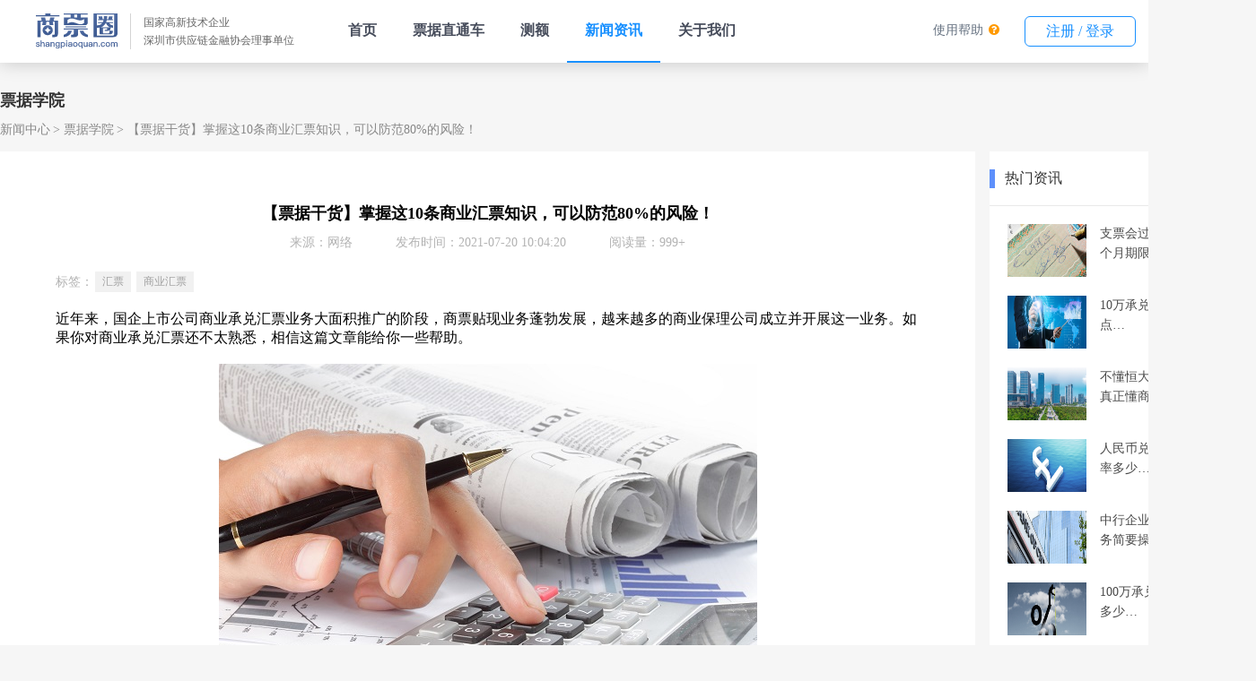

--- FILE ---
content_type: text/html;charset=UTF-8
request_url: https://www.shangpiaoquan.com/api/2637.html
body_size: 13318
content:
<!DOCTYPE html>
<html lang="en">
<head>
  <meta charset="UTF-8">
  <!--<meta name="viewport" content="width=device-width, initial-scale=1.0">-->
  <title>【票据干货】掌握这10条商业汇票知识，可以防范80%的风险！</title>
  <meta name="keywords" content="商业汇票">
  <meta name="description" content="近年来，国企上市公司商业承兑汇票业务大面积推广的阶段，商票贴现业务蓬勃发展，越来越多的商业保理公司成立并开展这一业务。如果你对商业承兑汇票还不太熟悉，相信这篇文章能给你一些帮助。">
  <link rel=icon type=image/x-icon href="/statics/image/icon.ico"/>

  <link rel="stylesheet" href="/statics/style/common.css">
  <link rel="stylesheet" href="/statics/style/nav.css">
  <link rel="stylesheet" href="/statics/style/details_common.css">
  <link rel="stylesheet" href="/statics/style/footer.css" />
  <script src='/statics/js/echarts.simple.js'></script>
  <script src="/statics/js/echarts-wordcloud.min.js"></script>
  <script src="/statics/js/jquery-3.5.1.min.js"></script>
  <script src="/statics/js/clamp.min.js"></script>
  <script src="/statics/js/clamp-text.js"></script>

</head>
<body>
  <!DOCTYPE html>
<html xmlns="http://www.w3.org/1999/xhtml">
<head>
	<meta charset="utf-8">
	<title>导航栏</title>
	<script src="/statics/js/jquery.min.js"></script>
	<link rel=icon type=image/x-icon href="/statics/image/icon.ico"/>
	<link rel="stylesheet" href="https://cdn.staticfile.org/font-awesome/4.7.0/css/font-awesome.css">
	<style type="text/css">

	</style>
	<style type="text/css">
		body{
			min-width: 1400px;
			overflow: auto;
			padding-top: 70px;
		}
		.headerNavBox {
			position: fixed;
			top: 0px;
			left: 0px;
			width: 100%;
			z-index: 100;
			background-color: #fff;
			height: 70px;
			box-shadow: rgba(0, 0, 0, 0.2) 0px 0px 20px 0px;
			align-items: center;
			display: flex;
			justify-content: space-between;
		}
		.headerNavBox a{
			text-decoration: none;
			white-space: nowrap;
		}
		.headerNavBox .companyInfo {
			display: flex;
			align-items: center;
			padding: 0px 40px;
		}
		.headerNavBox .verticalMiddle {
			display: flex;
		}
		.headerNavBox .companyImgBox{
			height: 40px;
			width: 91px;
		}
		.headerNavBox .companyImgBox img{
			width: 100%;
			object-fit: contain;
		}
		.headerNavBox .companyDescribe {
			margin-left: 14px;
			padding-left: 14px;
			border-left: 1px solid #d4d4d4;
		}
		.headerNavBox .companyDescribe span{
			display: block;
			font-size: 12px;
			color: #666666;
			line-height: 20px;
			white-space: nowrap;
		}
		.headerNavBox .navlist{
			display: flex;
		}
		.headerNavBox .navlist a,
		.headerNavBox .subNavBox > span{
			display: block;
			padding: 0px 20px;
			height: 68px;
			line-height: 68px;
			font-size: 16px;
			font-weight: 700;
			color: #464C5B;
			white-space: nowrap;
			user-select: none;
		}
		.headerNavBox .navlist div.active{
			border-bottom: 2px solid #1890FF;
		}
		.headerNavBox .navlist div.active a,
		.headerNavBox .navlist div:hover a{
			color: #1890FF;
		}
		.headerNavBox .button{
			width: 122px;
			height: 32px;
			line-height: 32px;
			color: #1890ff;
			background-color: #fff;
			border: 1px solid #1890ff;
			border-radius: 6px;
			text-align: center;
			margin: 0px 14px;
			cursor: pointer;
			user-select: none;
		}
		.headerNavBox .button:hover{
			color: #fff;
			background-color: #1890ff;
		}
		.headerNavBox .button:active{
			line-height: 34px;
		}
		.headerNavBox .flex{
			display: flex;
		}
		.headerNavBox .yellow{
			color: #FF9900;
		}
		.headerNavBox .fa-question-circle {
			margin-left: 2px;
		}
		.headerNavBox .blue{
			color: #0099CC;
		}
		.headerNavBox .faMenu{
			white-space: nowrap;
			line-height: 32px;
			margin: 0px 14px;
			cursor: pointer;
			user-select: none;
			font-size: 14px;
		}
		.headerNavBox .faMenu a{
			font-size: 14px;
			color: #657180;
		}
		.headerNavBox .button a{
			color: #1890FF;
		}
		.headerNavBox .button:hover a{
			color: #FFF;
		}
		.headerNavBox .subNavBox {
			position: relative;
		}
		/*.headerNavBox .subNavBox::before {
			content: '';
			position: absolute;
			width: 6px;
			height: 6px;
			border-left: 1px solid #b5b5b5;
			border-top: 1px solid #b5b5b5;
			top: 32px;
			right: 20px;
			transform: rotate(-135deg);
			transform-origin: 25% 25%;
			transition: all 0.3s;
		}*/
		/*.headerNavBox .subNavBox:hover::before {
			transform: rotate(45deg);
		}
		.headerNavBox .subNavBox:hover::after{
			content: '';
			position: absolute;
			height: 20px;
			width: 180px;
			top: 70px;
			left: -20px;
		}*/
		.headerNavBox .subNavBox > a{
			color: #464C5B !important;
		}
		.headerNavBox .subNavBox .subNavList{
			position: absolute;
			top: 75px;
			left: -20px;
			background-color: #fff;
			border-radius: 10px;
			box-shadow: rgba(55, 99, 170, 0.298) 8px 8px 20px 0px;
			padding: 0px 5px;
			max-height: 0px;
			height: 0px;
			overflow: hidden;
			transition: all 0.4s;
			box-sizing: border-box;
			border-left: 2px solid rgb(255, 255, 255);
			border-right: 2px solid rgb(255, 255, 255);
			border-color: #fff;
			opacity: 0;
		}
		.headerNavBox .subNavBox:hover .subNavList{
			border: 2px solid rgb(255, 255, 255);
			height: auto;
			padding:5px;
			max-height: 300px;
			opacity: 1;
		}
		.headerNavBox .subNavBox .subNavList >div a{
			line-height: 50px;
			height: 50px;
			padding: 0px 20px;
			color: #464C5B;
			min-width: 167px;
			width: 167px;
			font-size: 14px;
			font-weight: 400;
			box-sizing: border-box;
		}
		.headerNavBox .subNavBox .subNavList >div:hover {
			background-color: #1890FF;
		}
		.headerNavBox .subNavBox .subNavList >div:hover a{
			color: #fff !important;
		}
		.headerNavBox .subNavBox .subNavList >div:first-child{
			border-top-left-radius: 4px;
			border-top-right-radius: 4px;
		}
		.headerNavBox .subNavBox .subNavList >div:last-child{
			/* border-radius: 0 0 4px 4px; */
			border-bottom-left-radius: 4px;
			border-bottom-right-radius: 4px;
		}
		.gatherBox{
			width: 100%;
			max-height: 0px;
			background-color: #fff;
			top: 70px;
			left: 0px;
			box-shadow: rgba(0, 0, 0, 0.2) 0px 20px 10px -18px;
			z-index: 3000;
			overflow: hidden;
			position: fixed;
			border-top: 0px solid #e4e4e4;
			transition: 0.2s linear all;
			cursor: default;
		}
		.aboutWe:hover > .gatherBox{
			max-height: 300px;
			border-top: 1px solid #e4e4e4;
		}
		.totalBox{
			padding: 20px 20px 0 20px;
			display: flex;
			flex-shrink: 0;
			flex-wrap: wrap;
			width: 1240px;
			margin: 0 auto;
			box-sizing: border-box;
			color: rgb(70, 76, 91);
			font-weight: 400;
		}
		.gatherBox .totalBox .gatherChange{
			text-decoration: none;
			color: black;
			height: auto;
			padding: 0;
			margin-bottom: 20px;
		}
		.gatherChange .gatherItem{
			padding: 2px 0 2px 8px;
			width: 330px;
			color: rgb(70, 76, 91);
			border-left: 3px solid transparent;
		}
		.gatherItem:hover{
			border-left: 3px solid #1890ff;
		}
		.gatherChange .gatherItemTitle{
			margin: 0;
			line-height: normal;

		}
		.gatherItemLabel{
			font-size: 12px;
			margin: 0 0 0 6px;
			line-height: normal;
			color: #FFF;
			padding: 0 4px;
			height: 15px;
			font-weight: 400;
			border-radius: 5px 7px 7px 0;
			background-color: orange;
		}
		.gatherItemValue{
			opacity: 0.5;
			line-height: normal;
			white-space: normal;
			font-weight: 400;
			margin-top: 8px;
			font-size: 14px;
		}
		.gatherChange .gatherActive {
			color: #1890FF;
			border-left: 3px solid #1890ff;
		}
		.gatherChange .gatherActive>.gatherItemValue{
			opacity: 1;
			color: rgb(70, 76, 91);
		}
		.fa-angle-down {
			margin-left: 2px;
			font-size: 16px;
			font-weight: 400;
			color: #333333;
			vertical-align: middle;
		}
		.productScheme:hover .fa-angle-down{
			transform: rotate(180deg);
      transition: transform .3s;
		}
	</style>
</head>
<body>
<div class="headerNavBox">
	<div class="verticalMiddle">
		<div class="companyInfo">
			<div class="companyImgBox">
				<img src="/statics/image/header/logo.svg" alt="">
			</div>
			<div class="companyDescribe">
				<span>国家高新技术企业</span>
				<span>深圳市供应链金融协会理事单位</span>
			</div>
		</div>
		<div class="navlist" id="navlistMenu">
			<div><a href="/#/">首页</a></div>
			<div><a href="/#/TheTicket">票据直通车</a></div>
			<!--<div><a href="https://spy.shangpiaoquan.com" target="_blank">商票云</a></div>-->
<!--			<div><a href="/#/billHall">票据大厅</a></div>-->
			<div><a href="/#/PreApproval">测额</a></div>
			<!--<div class='subNavBox aboutWe'>
				<span class="a productScheme">
					产品解决方案
					<i class="fa fa-angle-down"></i>
				</span>
				<div class="gatherBox">
					<div class="totalBox">
						&lt;!&ndash; /spyIntroduce &ndash;&gt;
						<a href="/#/spyIntroduce" class="gatherChange">
							<div class="gatherItem">
								<div style="display: flex;">
									<h4 class="gatherItemTitle">商票云</h4>
									<div class="gatherItemLabel">Hot</div>
								</div>
								<div class="gatherItemValue">云共享SaaS服务，帮助合作伙伴搭建一站式票据融资平台，解决资金端与需求端匹配难题</div>
							</div>
						</a>
						<a href="/#/bankProductList" class="gatherChange">
							<div class="gatherItem">
								<div style="display: flex; ">
									<h4 class="gatherItemTitle gatherNot">银企直联</h4>
								</div>
								<div class="gatherItemValue">创新型票据融资模式。对接工商银行、建设银行、中国银行等多家银行金融机构，持续降低利率</div>
							</div>
						</a>
						&lt;!&ndash; /bankProductList &ndash;&gt;
						<a href="/#/acceptanceWhitelist" class="gatherChange">
							<div class="gatherItem">
								<div style="display: flex;">
									<h4 class="gatherItemTitle">承兑白名单</h4>
								</div>
								<div class="gatherItemValue">大数据动态拓展承兑人白名单，科技流放大普惠覆盖面，持续满足中小微企业融资的市场需求</div>
							</div>
						</a>
					</div>
				</div>
				&lt;!&ndash;						<div class="subNavList">&ndash;&gt;
				&lt;!&ndash;							<div><a href="/#/spyIntroduce">商票云渠道招募</a></div>&ndash;&gt;
				&lt;!&ndash;							<div><a href="/#/bankProductList">银企直联</a></div>&ndash;&gt;
				&lt;!&ndash;							<div><a onclick="window.open('https://spq-infocontent-product.oss-cn-shenzhen.aliyuncs.com/temp/1636353321846059582.pdf')">白名单下载</a></div>&ndash;&gt;
				&lt;!&ndash;						</div>&ndash;&gt;
			</div>-->
			<!--<div><a href="">产品中心</a></div>-->
			<div><a href="/api/newsCenter">新闻资讯</a></div>
			<!-- <div><a href="/#/homeHelper">帮助中心</a></div> -->
			<div><a href="/api/user/about/getCompanyIntro">关于我们</a></div>
<!--			<div class='subNavBox aboutWe'>-->
<!--				<span class="a">联系我们</span>-->
<!--				<div class="gatherBox">-->
<!--					<div class="totalBox">-->
<!--						&lt;!&ndash; /spyIntroduce &ndash;&gt;-->
<!--						<a href="/api/user/about/getCompanyIntro" class="gatherChange">-->
<!--							<div class="gatherItem">-->
<!--								<div style="display: flex;">-->
<!--									<h4 class="gatherItemTitle">关于我们</h4>-->
<!--&lt;!&ndash;									<div class="gatherItemLabel">Hot</div>&ndash;&gt;-->
<!--								</div>-->
<!--&lt;!&ndash;								<div class="gatherItemValue">云共享SaaS服务，帮助合作伙伴搭建一站式票据融资平台，解决资金端与需求端匹配难题</div>&ndash;&gt;-->
<!--							</div>-->
<!--						</a>-->
<!--						<a href="/#/homeHelper" class="gatherChange">-->
<!--							<div class="gatherItem">-->
<!--								<div style="display: flex; ">-->
<!--									<h4 class="gatherItemTitle gatherNot">帮助中心</h4>-->
<!--								</div>-->
<!--&lt;!&ndash;								<div class="gatherItemValue">创新型票据融资模式。对接工商银行、建设银行、中国银行等10+家银行金融机构，年化3.8%起</div>&ndash;&gt;-->
<!--							</div>-->
<!--						</a>-->
<!--						&lt;!&ndash; /bankProductList &ndash;&gt;-->
<!--					</div>-->
<!--				</div>-->
<!--				&lt;!&ndash;						<div class="subNavList">&ndash;&gt;-->
<!--				&lt;!&ndash;							<div><a href="/#/spyIntroduce">商票云渠道招募</a></div>&ndash;&gt;-->
<!--				&lt;!&ndash;							<div><a href="/#/bankProductList">银企直联</a></div>&ndash;&gt;-->
<!--				&lt;!&ndash;							<div><a onclick="window.open('https://spq-infocontent-product.oss-cn-shenzhen.aliyuncs.com/temp/1636353321846059582.pdf')">白名单下载</a></div>&ndash;&gt;-->
<!--				&lt;!&ndash;						</div>&ndash;&gt;-->
<!--			</div>-->
		</div>
	</div>
	<div class="flex">
		<!-- <div class="faMenu">
			<i class="blue fa fa-file-text-o"></i>
			<a href="/#/cashRecord">兑付记录</a>
		</div>
		<div class="faMenu" @click="goPage('/conversion')">
			<i class="yellow fa fa-cny"></i>
			<a href="/#/conversion">金币商城</a>
		</div> -->
		<div class="faMenu" @click="goPage('/conversion')">
			<a href="/#/homeHelper">使用帮助</a>
			<i class="yellow fa fa-question-circle"></i>
		</div>
		<div class="button">
			<a href="/#/UserCenter" id="isLoginShowUserCenter">我的工作台</a>
		</div>
	</div>
</div>
<!-- <div class="subMenu" id="subMenuBox">
    <div class="intBox">
        <a href="">公司简介</a>
        <a href="">业务模式</a>
        <a href="">技术实力</a>
        <a href="">荣誉资质</a>
        <a href="">管理团队</a>
        <a href="">企业文化</a>
        <a href="">发展历程</a>
        <a href="">合作伙伴</a>
    </div>
</div> -->
<script>
	$(function() {
		navChange()
		gather()
		isLogin()
	})
	function gather() {
		var gatherItems = document.getElementsByClassName('gatherItem')
		for(var i = 0; i < gatherItems.length; i++) {
			gatherItems[i].onclick=function(){
				$('.gatherItem').removeClass('gatherActive')
				$(this).addClass('gatherActive')
				$('.gatherItem').eq(2).removeClass('gatherActive')
			}
		}
	}
	function navChange() {
		var pathname = window.location.pathname;
		var reg = /^\/api\/\d{1,}\.html$/; // 判断是否包含/api和数字和html
		var regTag = /^\/api\/tag\/\S+\.html$/;
		var productReg = /^\/api\/loanProductNews\/\d{1,}\.html$/;
		var newsMap = {
			'/api/newsCenter': true, // 新闻中心
			'/api/newsCenter': true, //平台公告
			'/api/list/wiki': true //专题百科
		}
		// let newsCenter = '/api/newsCenter' // 新闻中心
		// let notice = '/api/list/notice' //平台公告
		// let wiki = '/api/list/wiki'  //专题百科
		// [newsCenter, notice, wiki].includes(pathname)
		if (reg.test(pathname) || regTag.test(pathname) || newsMap[pathname]) {
			$('#navlistMenu').children('').eq(3).addClass('active').siblings().removeClass('active');
		} else if(productReg.test(pathname)) {
			$('#navlistMenu').children('').eq(2).addClass('active').siblings().removeClass('active');
		} else {
			$('#navlistMenu').children('').eq(5).addClass('active').siblings().removeClass('active');
		}
	}
	function isLogin () {
		var sessionData = window.JSON.parse(window.sessionStorage.getItem('todos-vuejs') || '{}')
		var dom = document.getElementById('isLoginShowUserCenter')
		sessionData.SID ? $(dom).text('我的工作台') : $(dom).text('注册 / 登录')
	}
</script>
</body>
</html>


<div class="app">

    <div class="main">
      
      <!-- 面包屑开始 -->
      <div class="breadCrumbs">
        <div class="title">票据学院</div>
        <div class="list">
          <span><a href="/api/newsCenter.html">新闻中心</a></span>
          <span><a href="/api/list/billInstitute.html">票据学院</a></span>
          <span>【票据干货】掌握这10条商业汇票知识，可以防范80%的风险！</span>
        </div>
      </div>
      <!-- 面包屑结束 -->

      <!-- 正文左边部分开始 -->
      <div class="main-left">

        <!-- 文章版块开始 -->
        <div class="article">
          <h1 title="【票据干货】掌握这10条商业汇票知识，可以防范80%的风险！">【票据干货】掌握这10条商业汇票知识，可以防范80%的风险！</h1>
          <div class="message">
            <span>来源：网络</span>
            <span>发布时间：2021-07-20 10:04:20</span>
            <span>阅读量：999+</span>
          </div>

          <div class="tag-list" >
            <div class="label">
              标签：
            </div>
            <div class="list" >
              <a href="/api/tag/汇票.html" target="_blank"><span>汇票</span></a><a href="/api/tag/商业汇票.html" target="_blank"><span>商业汇票</span></a>
            </div>
          </div>

          <div class="content"><p>近年来，国企上市公司商业承兑汇票业务大面积推广的阶段，商票贴现业务蓬勃发展，越来越多的商业保理公司成立并开展这一业务。如果你对商业承兑汇票还不太熟悉，相信这篇文章能给你一些帮助。</p><p><br/></p><p style="text-align: center;"><img src="https://spq-infocontent-product.oss-cn-shenzhen.aliyuncs.com/infoContent/info/1626746487124054565.jpg" title="【票据干货】掌握这10条商业汇票知识，可以防范80%的风险！" alt="【票据干货】掌握这10条商业汇票知识，可以防范80%的风险！" width="600" height="397"/></p><p><br/></p><p><span style="color: rgb(192, 0, 0);"><strong>▌商业承兑汇票必须记载哪些事项?</strong></span></p><p><br/></p><p>1、表明&quot;商业承兑汇票&quot;的字样，记载于汇票正面上方，无需另行记载;</p><p><br/></p><p>2、无条件支付的委托，也是印刷好的，通常会写上&quot;本汇票于到期日付款&quot;、&quot;本汇票请予以承兑于到期日付款&quot;等云票据专业的票据服务平台类似文句来表示，也无需另行记载;</p><p><br/></p><p>3、确定的金额，大小写一定要一致，其次出票金额一定不能更改;</p><p><br/></p><p>4、付款人名称，在票据承兑之前的票据付款人为出票人，承兑之后的票据付款人为承兑人;</p><p><br/></p><p>5、收款人名称，不得更改;</p><p><br/></p><p>6、出票日期;</p><p><br/></p><p>7、出票人签章。</p><p><br/></p><p>上述7个任何一个都不能少，否则汇票就失效了。</p><p><br/></p><p><br/></p><p><span style="color: rgb(192, 0, 0);"><strong>商业承兑<span style="color: rgb(192, 0, 0);">汇票怎</span>么变现？</strong></span></p><p><br/></p><p>1、贴现</p><p><br/></p><p>商票市场上有专门做票据贴现的公司，需要融资的企业可以持票找资方贴现。（推荐企业汇票专业服务平台：www.maipiaoju.com）</p><p><br/></p><p>2、购货</p><p><br/></p><p>商票作为商业性质的票据，本身是具备购货能力的，所以一张未到期的商票完全可以用来购货，企业可以用购货所得货物快速变现，解决企业融资难题。</p><p><br/></p><p>3、抵债</p><p><br/></p><p>有些企业可能在外有负债，当遭受催债的电话骚扰时，当家人朋友被威胁时肯定很烦恼，这时如果你有一张未到期的商票，往往可以拿去抵债，从而避免了催债公司无止尽的骚扰！</p><p><br/></p><p>4、贷款</p><p><br/></p><p>如何让商业承兑汇票变现的4大捷径，持票企业可以找一些公司做抵押贷款，以商业承兑汇票作质押，取得资金破解企业融资难题。</p><p><br/></p><p><br/></p><p style="text-align: center;"><img src="https://spq-infocontent-product.oss-cn-shenzhen.aliyuncs.com/infoContent/info/1636352249633077649.jpg" title="1636352249633077649.jpg" alt="????7.jpg"/></p><p><br/></p><p><strong><span style="color: rgb(192, 0, 0);">商业承兑汇票贴息利率是怎么计算的？</span></strong></p><p><br/></p><p>计算方式：</p><p><br/></p><p>带息票据贴现利息=票面到期值*贴现利率*贴现时间</p><p><br/></p><p>票面到期值=票面价值*票面利率*票据期限</p><p><br/></p><p><br/></p><p><br/></p><p><span style="color: rgb(192, 0, 0);"><strong>商业承兑汇票的申请条件</strong></span></p><p><br/></p><p>1、商业承兑汇票贴现申请人须是经国家工商行政管理机关或主管部门核准登记的企事业法人或其他经济组织;</p><p><br/></p><p>2、贴现申请人与出票人或直接前手之间有真实、合法的商品、劳务交易关系，能够提供相应的商品交易合同、增值税发票;</p><p><br/></p><p>3、要求贴现的商业承兑汇票的交易合同必须是合法且要素齐全，即贴现的商业承兑汇票必须符合《票据法》，符合制度规定的商业承兑汇票的出票、背书、承兑的条款要求，汇票上没有“不得转让”和“质押”等字样;</p><p><br/></p><p>4、在贴现行开立存款账户;</p><p><br/></p><p>5、贴现申请人经济效益及资信情况良好;</p><p><br/></p><p>6、银行要求满足的其他条件。</p><p><br/></p><p><br/></p><p><br/></p><p><strong><span style="color: rgb(192, 0, 0);">如何申请商票保贴？</span></strong></p><p><br/></p><p>1、银行受理商票承兑人或持票人商票保贴额度申请;</p><p><br/></p><p>2、审核授信主体资格、申请资料;</p><p><br/></p><p>3、银行确定保贴额度、期限和利率，签订授信合同;</p><p><br/></p><p>4、银行、企业签订票据保贴业务合作协议;</p><p><br/></p><p>5、持票人持商票、相关资料申请贴现;</p><p><br/></p><p>6、审核保贴业务资格、额度、期限、利率;</p><p><br/></p><p>7、进行商业承兑汇票票面、资料、贸易背景查询;</p><p><br/></p><p>8、签订商票贴现协议;</p><p><br/></p><p>9、银行发放贴现款项;</p><p><br/></p><p>10、票据到期，授信人为承兑人的，直接借记承兑人票据款项;授信人为持票人的，向承兑人委托收款，不获支付的，直接借记持票人票据款项，并加收逾期利息。</p><p><br/></p><p style="text-align: center;"><img src="https://spq-infocontent-product.oss-cn-shenzhen.aliyuncs.com/infoContent/info/1626746551046099374.jpg" title="1626746551046099374.jpg" alt="ING_19061_235237.jpg"/></p><p><br/></p><p><span style="color: rgb(192, 0, 0);"><strong>商业承兑汇票适用于哪些企业?</strong></span></p><p><br/></p><p>适用于持未到期商业承兑汇票需现款支付的经工商行政管理部门(或主管机关)核准登记的信誉度较高，现金流较为充足，还款能力较强的企(事)业法人、其他经济组或个体工商户。</p><p><br/></p><p><br/></p><p><br/></p><p><span style="color: rgb(192, 0, 0);"><strong>商业承兑汇票授信额度的核定方法有哪些?</strong></span></p><p><br/></p><p><br/></p><p>1、对买方(承兑人)核定商业承兑汇票贴现专项额度;</p><p><br/></p><p>2、将买方的贷款或银行承兑汇票额度串用为商业承兑汇票贴现额度;</p><p><br/></p><p>3、对一些特大型的买方核定商业承兑汇票内部授信额度。</p><p><br/></p><p><span style="color: rgb(192, 0, 0);"><strong>商业承兑汇票承兑人保押业务是什么?</strong></span></p><p><br/></p><p>保押业务指的是在银行事先审定商业承兑汇票质押额度内，银行承诺对特定承兑人承兑的商业承兑汇票办理质押签发银行承兑汇票的业务。</p><p><br/></p><p><br/></p><p><br/></p><p><span style="color: rgb(192, 0, 0);"><strong>什么是商业承兑汇票的捆绑流贷付款？适用于什么企业？</strong></span></p><p><br/></p><p>这个指的是付款人签发商业承兑汇票付款，在商业承兑汇票到期后，银行提供封闭流动资金贷款，定向用于解付商业承兑汇票的一种捆绑融资业务。</p><p><br/></p><p>这项业务主要适用于希望获得中长期流动资金支持的借款人，借款人采购支付量较大，周转周期约在1年多的时间。比如说房地产开发商(支付电费)、大型煤矿(支付合同款)</p><p><br/></p><p>这些中小企业由于对下游处于弱势地位，收到一些大面额的银行承兑汇票，银行就可以提供这种拆分业务，一般提供现款，一般提供银行承兑汇票。</p><p><br/></p><p><br/></p><p><br/></p><p><span style="color: rgb(192, 0, 0);"><strong>如何防范商业承兑汇票风险？</strong></span></p><p><br/></p><p>1、商业承兑汇票贴现交易最先注意的是不是有真实的贸易背景;</p><p><br/></p><p>2、商业承兑汇票交易过程中，要求客户出具见票即付的商业承兑汇票，出卖货物一方的商业企业可以先行向票据付款人提示付款并获得对应款项，然后再向客户(其票据法上的身份是出票人或者背书人)发货;</p><p><br/></p><p>3、应建立保证金制度和担保、抵押制度，保证金不低于票面的30%以促进企业到期能够足额付款。</p><p><br/></p><p>4、现在，多数企业都在银行加贴保贴函，建立健全承兑汇票保证金制度。这样无论是到期承兑还是未到期贴现，都多了更广的流通渠道和转现的可能。</p><p><br/></p><p style="text-align: center;"><strong style="font-size: medium; text-align: center; white-space: normal; text-indent: 32px; background-color: rgb(255, 255, 255);"><img src="https://spq-infocontent-product.oss-cn-shenzhen.aliyuncs.com/infoContent/info/1622516095029080190.jpg" title="商票圈" alt="商票圈" width="900" height="407"/></strong></p><p><span style="font-size: 14px; text-align: center; background-color: rgb(255, 255, 255);">免责声明：来源于网络。版权归原作者所有；转载此文章并不代表本平台赞同其观点和对其真实性负责。若文章有任何不妥之处请留言指正或联系删除</span></p></div>

        </div>
        <!-- 文章版块结束 -->

        <div class="chapter-wrap">
          <div>
            上一篇：
            <a href="/api/2631.html" target="_blank">票据市场分析：上周票据行情数据！</a>
            
          </div>
          <div>
            下一篇：
            <a href="/api/2638.html" target="_blank">银行承兑汇票纳入现金流量表的分析与建议</a>
            
          </div>
        </div>

        <div class="article-list-wrap">

          <div class="section-wrap">
            <div class="section-title">
              <span class="label" >
                相关资讯
              </span>
            </div>
            <ul class="article-list two-columns">
              <li>
                <a href="/api/5222.html" target="_blank">
                  <div class="thumbnail">
                    <img src="https://spq-infocontent-product.oss-cn-shenzhen.aliyuncs.com/infoContent/source/2025-04/14d11a4746b2044eca4855041cc56df8e5df.jpg" alt="">
                  </div>
                  <div class="text">
                    <h3 class="title text-overflow" title="2025年2月份金融市场运行情况">2025年2月份金融市场运行情况</h3>
                  </div>
                </a>
              </li>
              <li>
                <a href="/api/5189.html" target="_blank">
                  <div class="thumbnail">
                    <img src="https://spq-infocontent-product.oss-cn-shenzhen.aliyuncs.com/infoContent/source/2023-12/71721d69733d4746d278d76756ad79fa0076.jpg" alt="">
                  </div>
                  <div class="text">
                    <h3 class="title text-overflow" title="山东再次真金白银奖励供票！盘点五省供应链票据现金奖">山东再次真金白银奖励供票！盘点五省供应链票据现金奖</h3>
                  </div>
                </a>
              </li>
              <li>
                <a href="/api/5183.html" target="_blank">
                  <div class="thumbnail">
                    <img src="https://spq-infocontent-product.oss-cn-shenzhen.aliyuncs.com/infoContent/source/2023-10/bbf5acb6378ce348b038d523e702b3c1f8bb.jpg" alt="">
                  </div>
                  <div class="text">
                    <h3 class="title text-overflow" title="2023年7月份金融市场运行情况">2023年7月份金融市场运行情况</h3>
                  </div>
                </a>
              </li>
              <li>
                <a href="/api/5179.html" target="_blank">
                  <div class="thumbnail">
                    <img src="https://spq-infocontent-product.oss-cn-shenzhen.aliyuncs.com/infoContent/source/2023-08/a5996104b14d6b4a05b8703b817217d1d9f0.jpg" alt="">
                  </div>
                  <div class="text">
                    <h3 class="title text-overflow" title="五部委联合发文支持中小微，鼓励票据融资，用好再贴现工具">五部委联合发文支持中小微，鼓励票据融资，用好再贴现工具</h3>
                  </div>
                </a>
              </li>
              <li>
                <a href="/api/5172.html" target="_blank">
                  <div class="thumbnail">
                    <img src="https://spq-infocontent-product.oss-cn-shenzhen.aliyuncs.com/infoContent/source/2023-06/51f1a28143d2d44c56480434f842653f0552.jpg" alt="">
                  </div>
                  <div class="text">
                    <h3 class="title text-overflow" title="2023年5月份金融市场运行情况">2023年5月份金融市场运行情况</h3>
                  </div>
                </a>
              </li>
              <li>
                <a href="/api/5169.html" target="_blank">
                  <div class="thumbnail">
                    <img src="https://spq-infocontent-product.oss-cn-shenzhen.aliyuncs.com/infoContent/source/2023-06/f5e44a2d57a725438858b0d51dc788a62ad2.jpg" alt="">
                  </div>
                  <div class="text">
                    <h3 class="title text-overflow" title="湖南省供应链票据支持政策梳理">湖南省供应链票据支持政策梳理</h3>
                  </div>
                </a>
              </li>
              <li>
                <a href="/api/5164.html" target="_blank">
                  <div class="thumbnail">
                    <img src="https://spq-infocontent-product.oss-cn-shenzhen.aliyuncs.com/infoContent/source/2023-05/ab84bdc09fec394856980239a278f5cf0b39.jpg" alt="">
                  </div>
                  <div class="text">
                    <h3 class="title text-overflow" title="供应链票据行业专业术语—法规篇">供应链票据行业专业术语—法规篇</h3>
                  </div>
                </a>
              </li>
              <li>
                <a href="/api/5162.html" target="_blank">
                  <div class="thumbnail">
                    <img src="https://spq-infocontent-product.oss-cn-shenzhen.aliyuncs.com/infoContent/source/2023-05/13e0804cb559cb4fedb8b58bfcc78c43818d.jpg" alt="">
                  </div>
                  <div class="text">
                    <h3 class="title text-overflow" title="供应链票据行业专业术语—基础篇">供应链票据行业专业术语—基础篇</h3>
                  </div>
                </a>
              </li>
              <li>
                <a href="/api/5152.html" target="_blank">
                  <div class="thumbnail">
                    <img src="https://spq-infocontent-product.oss-cn-shenzhen.aliyuncs.com/infoContent/source/2023-04/cd743f95089c904e8108dc60519d08cc2323.jpg" alt="">
                  </div>
                  <div class="text">
                    <h3 class="title text-overflow" title="什么是电子商业汇票的拒付证明？拒付追索和非拒付追索有什么区别？">什么是电子商业汇票的拒付证明？拒付追索和非拒付追索有什么区别？</h3>
                  </div>
                </a>
              </li>
              <li>
                <a href="/api/5150.html" target="_blank">
                  <div class="thumbnail">
                    <img src="https://spq-infocontent-product.oss-cn-shenzhen.aliyuncs.com/infoContent/source/2023-04/0083469fc2150c4e36c87ecc528393d124f2.jpg" alt="">
                  </div>
                  <div class="text">
                    <h3 class="title text-overflow" title="票交所：商业汇票“承兑”和“付款”有什么区别？如何有效设立票据质权？">票交所：商业汇票“承兑”和“付款”有什么区别？如何有效设立票据质权？</h3>
                  </div>
                </a>
              </li>
            </ul>
          </div>

        </div>
      </div>
      <!-- 正文左边部分结束 -->
      
      <!-- 正文右边部分开始 -->
      <div class="main-right">
    <!-- 热门资讯版块开始 -->
    <div class="hot-news-section">
        <div class="section-title">
            <span class="label">
              热门资讯
            </span>
        </div>
        <ul class="article-list">
            <li>
                <a href="/api/732.html" target="_blank">
                    <div class="thumbnail">
                        <img src="https://spq-infocontent-product.oss-cn-shenzhen.aliyuncs.com/infoContent/source/2020-08/8d2d20d6031ff044330baff0aebce036e511.jpg" alt="">
                    </div>
                    <div class="title clamp-text" data-row="2" title="支票会过期吗？支票有6个月期限的吗">支票会过期吗？支票有6个月期限的吗</div>
                </a>
            </li>
            <li>
                <a href="/api/695.html" target="_blank">
                    <div class="thumbnail">
                        <img src="https://spq-infocontent-product.oss-cn-shenzhen.aliyuncs.com/infoContent/source/2020-08/b2f922b549279445134860c4e2dd49f5611c.jpg" alt="">
                    </div>
                    <div class="title clamp-text" data-row="2" title="10万承兑贴现一般几个点？">10万承兑贴现一般几个点？</div>
                </a>
            </li>
            <li>
                <a href="/api/746.html" target="_blank">
                    <div class="thumbnail">
                        <img src="https://spq-infocontent-product.oss-cn-shenzhen.aliyuncs.com/infoContent/source/2020-08/afe81052d1d80d4a29d86a8d34bc60ad4c5f.jpg" alt="">
                    </div>
                    <div class="title clamp-text" data-row="2" title="不懂恒大商票，何以敢说真正懂商票！">不懂恒大商票，何以敢说真正懂商票！</div>
                </a>
            </li>
            <li>
                <a href="/api/862.html" target="_blank">
                    <div class="thumbnail">
                        <img src="https://spq-infocontent-product.oss-cn-shenzhen.aliyuncs.com/infoContent/source/2020-09/1bfda2a4bba15b49edb85fdbb31247e45b69.jpg" alt="">
                    </div>
                    <div class="title clamp-text" data-row="2" title="人民币兑英镑历史最高汇率多少？">人民币兑英镑历史最高汇率多少？</div>
                </a>
            </li>
            <li>
                <a href="/api/473.html" target="_blank">
                    <div class="thumbnail">
                        <img src="https://spq-infocontent-product.oss-cn-shenzhen.aliyuncs.com/infoContent/billInstitute/2020-06/c5cc3a436040e6448f6b5e663e7258ee9a98.jpg" alt="">
                    </div>
                    <div class="title clamp-text" data-row="2" title="中行企业网银电子汇票服务简要操作指南">中行企业网银电子汇票服务简要操作指南</div>
                </a>
            </li>
            <li>
                <a href="/api/987.html" target="_blank">
                    <div class="thumbnail">
                        <img src="https://spq-infocontent-product.oss-cn-shenzhen.aliyuncs.com/infoContent/source/2020-09/4eb36d153be3434a503a95131bee043900d2.jpg" alt="">
                    </div>
                    <div class="title clamp-text" data-row="2" title="100万承兑贴息6个月的要多少？">100万承兑贴息6个月的要多少？</div>
                </a>
            </li>
            <li>
                <a href="/api/807.html" target="_blank">
                    <div class="thumbnail">
                        <img src="https://spq-infocontent-product.oss-cn-shenzhen.aliyuncs.com/infoContent/source/2020-08/b367ea952863d24cce2b59d2c7d5abd368cb.jpg" alt="">
                    </div>
                    <div class="title clamp-text" data-row="2" title="100万承兑汇票贴现几个点？看完你就清楚了">100万承兑汇票贴现几个点？看完你就清楚了</div>
                </a>
            </li>
            <li>
                <a href="/api/541.html" target="_blank">
                    <div class="thumbnail">
                        <img src="https://spq-infocontent-product.oss-cn-shenzhen.aliyuncs.com/infoContent/billInstitute/2020-07/c1c753ea9644b943489849c966edfa611ec1.jpg" alt="">
                    </div>
                    <div class="title clamp-text" data-row="2" title="农商银行电子承兑汇票到期兑现流程">农商银行电子承兑汇票到期兑现流程</div>
                </a>
            </li>
            <li>
                <a href="/api/3074.html" target="_blank">
                    <div class="thumbnail">
                        <img src="https://spq-infocontent-product.oss-cn-shenzhen.aliyuncs.com/infoContent/source/2021-09/e67491dff89b3f4c8efad2cf2afc0fc95aec.jpg" alt="">
                    </div>
                    <div class="title clamp-text" data-row="2" title="什么是贴现？贴现通俗解释来啦！">什么是贴现？贴现通俗解释来啦！</div>
                </a>
            </li>
            <li>
                <a href="/api/496.html" target="_blank">
                    <div class="thumbnail">
                        <img src="https://spq-infocontent-product.oss-cn-shenzhen.aliyuncs.com/infoContent/billInstitute/2020-06/61034696008940455d0acb309d3017e5e3ba.jpg" alt="">
                    </div>
                    <div class="title clamp-text" data-row="2" title="10万承兑换多少现金？10万承兑贴息多少">10万承兑换多少现金？10万承兑贴息多少</div>
                </a>
            </li>
        </ul>
    </div>
    <!-- 热门资讯版块结束 -->

    <!-- 热门标签版块开始 -->
    <div class="hot-tag-section">
        <div class="section-title">
            <span class="label">
              热门标签
            </span>
            <span class="more">
              <a href="/api/tagList.html" >更多></a>
            </span>
        </div>
        <div class="hot-tag-list">
            <a href="/api/tag/商业承兑汇票.html"
               target="_blank" heat="0">商业承兑汇票</a><a href="/api/tag/票据.html"
               target="_blank" heat="0">票据</a><a href="/api/tag/金融.html"
               target="_blank" heat="0">金融</a><a href="/api/tag/融资.html"
               target="_blank" heat="0">融资</a><a href="/api/tag/票据交易.html"
               target="_blank" heat="0">票据交易</a><a href="/api/tag/承兑汇票.html"
               target="_blank" heat="0">承兑汇票</a><a href="/api/tag/标准化票据.html"
               target="_blank" heat="0">标准化票据</a><a href="/api/tag/工商银行.html"
               target="_blank" heat="0">工商银行</a><a href="/api/tag/存钱.html"
               target="_blank" heat="0">存钱</a><a href="/api/tag/金融机构.html"
               target="_blank" heat="0">金融机构</a>
        </div>
        <div id="hot-tag-list-chars"></div>
    </div>
    <!-- 热门标签版块结束 -->

    <!-- 热门百科版块开始 -->
    <div class="hot-encyclopedia-section">
        <div class="section-title">
            <span class="label">
              热门百科
            </span>
        </div>
        <ul class="article-list">
            <li>
                <a href="/api/2321.html" target="_blank">
                    <div class="thumbnail">
                        <img src="https://spq-infocontent-product.oss-cn-shenzhen.aliyuncs.com/infoContent/source/2021-05/e742d9a150b8a540cf5b0715a4869a636ef6.jpg" alt="">
                    </div>
                    <div class="title clamp-text" data-row="2" title="十大票据平台排名">十大票据平台排名</div>
                </a>
            </li>
            <li>
                <a href="/api/1572.html" target="_blank">
                    <div class="thumbnail">
                        <img src="https://spq-infocontent-product.oss-cn-shenzhen.aliyuncs.com/infoContent/source/2020-12/44452305895cf84ff98bdc48b84caf51c9f2.jpg" alt="">
                    </div>
                    <div class="title clamp-text" data-row="2" title="承兑贴现平台排名">承兑贴现平台排名</div>
                </a>
            </li>
            <li>
                <a href="/api/2256.html" target="_blank">
                    <div class="thumbnail">
                        <img src="https://spq-infocontent-product.oss-cn-shenzhen.aliyuncs.com/infoContent/source/2021-05/12b461152da5b245942940222b10f3dbe88f.jpg" alt="">
                    </div>
                    <div class="title clamp-text" data-row="2" title="京东票据平台">京东票据平台</div>
                </a>
            </li>
            <li>
                <a href="/api/3413.html" target="_blank">
                    <div class="thumbnail">
                        <img src="https://spq-infocontent-product.oss-cn-shenzhen.aliyuncs.com/infoContent/source/2021-11/d44c0baf00dc8044ac0870300e6b9d90e505.jpg" alt="">
                    </div>
                    <div class="title clamp-text" data-row="2" title="票据贴现计算器">票据贴现计算器</div>
                </a>
            </li>
            <li>
                <a href="/api/2962.html" target="_blank">
                    <div class="thumbnail">
                        <img src="https://spq-infocontent-product.oss-cn-shenzhen.aliyuncs.com/infoContent/source/2021-09/8c922d807bfda742d87abd976fa025475a5d.jpg" alt="">
                    </div>
                    <div class="title clamp-text" data-row="2" title="电子承兑汇票网上查询">电子承兑汇票网上查询</div>
                </a>
            </li>
        </ul>
    </div>
    <!-- 热门百科版块结束 -->
</div>
      <!-- 正文右边部分结束 -->

    </div>

  </div>

  <!DOCTYPE html>
<html>
	<head>
		<meta charset="utf-8">
		<title>底部导航栏</title>
		<script src="/statics/js/jquery.min.js"></script>
		<style type="text/css">
			.intBox{
				width: 1240px;
				margin: 0px auto;
			}
		</style>
		<style type="text/css">
		.footerBox {
			border-top: 1px solid #ddd;
		}
		.footerBox .content {
			padding: 16px 0px;
		}
		.flex {
			display: flex;
			justify-content: space-between;
		}
		.footerBox #footerMenuBox {
			display: flex;
			justify-content: space-between;
		}
		.footerBox #footerMenuBox span{
			display: block;
			font-weight: 700;
			cursor: default;
			font-size: 14px;
			color: #464C5B;
			line-height: 32px;
			user-select: none;
		}
		.footerBox #footerMenuBox a{
			display: block;
			font-size: 14px;
			color: #464C5B;
			line-height: 32px;
			cursor: pointer;
			user-select: none;
			text-decoration: none;
		}
		.footerBox #footerMenuBox a:active{
			transform: translateY(1px);
		}

		.footerBox .contactInfo .img{
			width: 100px;
			height: 100px;
			border: 1px solid #e4e4e4;
			margin-right: 15px;
		}
		.footerBox .contactInfo .img img{
			width: 100%;
			object-fit: contain;
		}
		.footerBox .contactInfo .mode {
			font-size: 14px;
			line-height: 24px;
			color: #464C5B;
		}
		.footerBox .contactInfo > div {
			padding-left: 5px;
		}
		.footerBox .contactInfo .mark {
			background-color: #FF9900;
			color: #fff;
			border-radius: 5px;
			font-size: 12px;
			line-height: 20px;
			margin:2px 0px;
			padding-left: 10px;
		}
		.footerBox .bottomLine{
      border-top: 1px solid #ddd;
    }
		.footerBox .copyright{
			padding: 20px 0px;
			font-size: 12px;
			color: #AEAEAE;
			display: flex;
		}
		.footerBox .flexLeft{
			width: 650px;
		}
		.footerBox .copyright .record{
			display: flex;
			align-items: center;
		}
		.footerBox .copyright .record img{
			margin:0px 10px 0 40px;
		}
		.footerBox .copyright .record a{
			color: #1890FF;
			margin-right: 10px;
      text-decoration: none;
		}
		.footerBox .copyright .record a:active{
			transform: translateY(1px);
		}
		.footerBox .recordImg a{
			margin-left: 10px;
		}
		.footerBox .recordImg img{
			height: 24px;
			object-fit: contain;
		}

		</style>
	</head>
	<body>
		<div class="footerBox">
		    <div class="intBox content">
		      <div class="flex">
		        <div id="footerMenuBox" class="flexLeft">
		        </div>
		        <div class="contactInfo flex">
		          <div class="img">
		            <img src="/statics/image/footer/rq.jpg" alt="">
		          </div>
		          <div class="mode">
		            <div>客服热线：<span>0755-82217600</span></div>
		            <div>联系邮箱：office@shangpiaoquan.com</div>
		            <div class="mark">服务时间：周一至周五 9:00-18:00</div>
		            <div>深圳市南山区粤海街道科技南路16号深圳湾科技生态园10栋B座2502C</div>
		          </div>
		        </div>
		      </div>
		    </div>
		    <div class="bottomLine">
		      <div class="intBox">
		        <div class="copyright">
		          <div class="flexLeft record">
		            <span> Copyright © 2021 深圳市商票圈科技有限公司 </span>
		            <img src="/statics/image/footer/recordcodeimg.png" />
		            <a rel="nofollow" href="http://www.beian.gov.cn/portal/registerSystemInfo?recordcode=44030502007994" target="_blank">粤公网安备 44030502007994号</a>
		            <a rel="nofollow" href="http://beian.miit.gov.cn" target="_blank">粤ICP备18030788号-1</a>
		          </div>
		          <div class="recordImg">
		            <a rel="nofollow" href="http://www.cyberpolice.cn/wfjb/" target="_blank"><img src="/statics/image/footer/wj.png" height="30" border='0'/></a>
		            <a rel="nofollow" href="https://baike.shuidi.cn/companywiki-6936cd1355e052abbb01239358347cbd.html" target="_blank"><img src="/statics/image/footer/cornerMarker.png" border='0'/></a>
		          </div>
		        </div>
		      </div>
		    </div>
		  </div>
			<script type="text/javascript">
				$(function(){
					var fonterMenu = [
						{
							title: '关于我们',
							child: [
								{
									name: '公司简介',
									url: '/api/user/about/getCompanyIntro'
								},
								{
									name: '业务模式',
									url: '/api/user/about/getBusinessModel'
								},
								{
									name: '发展历程',
									url: '/api/user/about/getDevelopmentHistory'
								}
							]
						},
						{
							title: '企业实力',
							child: [
								{
									name: '管理团队',
									url: '/api/user/about/getManagementTeam'
								},
								{
									name: '技术实力',
									url: '/api/user/about/getTechnicalStrength'
								},
								{
									name: '荣誉资质',
									url: '/api/user/about/getHonoraryQualification'
								}
							]
						},
						{
							title: '安全保障',
							child: [
								{
									name: '资金安全',
									url: '/api/user/security.html#fund-safety'
								},
								{
									name: '交易安全',
									url: '/api/user/security.html#bring-safety'
								},
								{
									name: '系统安全',
									url: '/api/user/security.html#system-safety'
								}
							]
						},
						{
							title: '新闻中心',
							child: [
								{
									name: '新闻中心',
									url: '/api/newsCenter'
								},
								{
									name: '平台公告',
									url: '/api/list/notice'
								},
								{
									name: '专题百科',
									url: '/api/list/wiki'
								}
							]
						},
						{
							title: '联系我们',
							child: [
								{
									name: '关于我们',
									url: '/api/user/about/getCompanyIntro'
								},
								{
									name: '帮助中心',
									url: '/#/homeHelper'
								}
							]
						}
					]
					fonterMenu.forEach(function(ele) {
						var div = $('<div></div>').html("<span class='title'>" + ele.title + "</span>").addClass('flexOption')
						if (ele.child && ele.child.length > 0) {
							ele.child.forEach(function(chiledEle) {
								var a = $('<a></a>').text(chiledEle.name).attr("href", chiledEle.url)
								div.append(a)
							})
						}
						$('#footerMenuBox').append(div)
					})

				})

			</script>
	</body>
</html>

</body>
<script src="/statics/js/tagHelper.js"></script>
<!--记录SEO快照信息，来源搜索引擎和来源地址-->
<script>
  window.onload = function () {
    var url = location.href;
    var split = url.split("/");
    var pageName = split.slice(split.length - 1, split.length).toString(String).split(".");
    let titleId = pageName.slice(0, 1).toString();
    var cookieStr = "from=" + titleId + ";path=" + escape("/") + ";expires = 1";
    let referrer = document.referrer;
    if (!referrer) return;
    referrer = referrer.toLowerCase();
    let channelList = [{
      reg: 'google.',
      key: 'GOG'
    },
      {
        reg: 'baidu.',
        key: 'BD'
      },
      {
        reg: 'so.',
        key: '360'
      },
      {
        reg: 'sogou.',
        key: 'SG'
      },
      {
        reg: 'bing.',
        key: 'BY'
      }
    ];
    let currentChannel = channelList.find(({reg}) => {
      return referrer.indexOf(reg) !== -1
    });
    let fromPath = (currentChannel && currentChannel.key) || 'OT';
    var seoPath = 'SEO' + fromPath;
    var pathStr = "fromPath=" + seoPath + ";path=" + escape("/") + ";expires = 1";
    var seoData = {
      "fromPath": fromPath,
      "fromKey": titleId
    };
    var url = "/api/admin/operational/countSeoClick",
            seoData = JSON.stringify(seoData);
    document.cookie = cookieStr;
    document.cookie = pathStr;
    $.ajax({
      type: "post",
      url: url,
      data: seoData,
      dataType: "json",
      contentType: "application/json",
    });
  }
</script>
</html>

--- FILE ---
content_type: text/css
request_url: https://www.shangpiaoquan.com/statics/style/nav.css
body_size: 445
content:
.top-fixed{
  position: fixed;
  top: 0;
  left: 0;
  width: 100%;
  z-index: 999;
}

.top-fixed .header{
  background: #F2F2F2;
  height: 41px;
  line-height: 41px;
  font-size: 12px;
  color: #999999;
}
.top-fixed .header .info,.top-fixed .app-nav .info{
  width: 1400px;
  margin: 0 auto;
}
.top-fixed .app-nav{
  height: 67px;
  width: 100%;
  background: #ffffff;
  box-shadow: 0px 2px 4px #D1D1D1;;
}
.top-fixed .app-nav .info{
  overflow: hidden;
}
.top-fixed .app-nav .info .logo{
  float: left;
  line-height: 67px;
  width: 114px;
  height: 67px;
}
.top-fixed .app-nav .info .logo img{
  vertical-align: middle;
  width: 114px;
  position: relative;
  top: -25px;
}
.top-fixed .app-nav .info .introduce{
  float: left;
  color: #585858;
  font-size: 12px;
  padding-top: 15px;
  margin-left: 20px;
}
.top-fixed .app-nav .info .list-wrap{
  float: left;
  margin-left: 30px;
  line-height: 67px;
}
.top-fixed .app-nav .info .list-wrap ul li{
  display: inline-block;
  width: 112px;
  text-align: center;
}
.top-fixed .app-nav .info .list-wrap ul li a{
  display: block;
  font-size: 16px;
}
.top-fixed .app-nav .info .list-wrap ul li a.active{
  color: #007dea;
}
.top-fixed .app-nav .info .list-wrap ul li a.active span::after{
  width: 100%;
  left: 0;
}
.top-fixed .app-nav .info .list-wrap ul li a span::after{
  transition: all .8s;
  border-bottom: 2px solid #007dea;
  content: "";
  width: 0;
  display: block;
  position: relative;
  top: -2px;
  left: 50%;
}
.top-fixed .app-nav .info .list-wrap ul li a:hover{
  transition: all .8s;
  color: #007dea;
}
.top-fixed .app-nav .info .list-wrap ul li a:hover span::after{
  width: 100%;
  left: 0;
}

--- FILE ---
content_type: text/javascript; charset=utf-8
request_url: https://goutong.baidu.com/site/405/cb89cf9aa320d6e05f20eccd50bd423b/b.js?siteId=12076430
body_size: 8298
content:
!function(){"use strict";!function(){var e={styleConfig:{"styleVersion":"1","inviteBox":{"btnBgColor":"#6696FF","startPage":0,"webim":{"companyLogo":"//s.goutong.baidu.com/r/image/logo.png","displayCompany":0},"cpyInfo":"","isShowText":1,"skinType":1,"buttonType":1,"inviteTypeData":{"0":{"width":400,"height":175},"1":{"width":400,"height":282},"2":{"width":400,"height":282},"3":{"width":400,"height":282}},"autoInvite":0,"stayTime":"600","closeTime":1,"inviteWinPos":0,"welcome":"需要帮助请直接在线咨询,或拨打全国统一咨询服务热线400-882-9891","needVerifyCode":1,"btnBgColorType":0,"skinIndex":0,"customerStyle":{"acceptFontColor":"#000000","backImg":"","acceptBgColor":"#fecb2e","inviteBackImg":"https://aff-im.bj.bcebos.com/r/image/invite-back-img.png","confirmBtnText":"在线咨询","marginTop":0,"buttonPosition":"center","marginLeft":0},"smartBoxEnable":0,"defaultStyle":1,"likeCrm":0,"skinName":"青春靓丽","autoHide":1,"reInvite":0,"sendButton":{"bgColor":"#bfecff","fontColor":"#1980df"},"inviteHeadImg":"","license":"000","fontPosition":"center","isCustomerStyle":0,"position":"middle","inviteInterval":"600","inviteWinType":0,"tradeId":0,"fontColor":"#333333"},"aiSupportQuestion":false,"webimConfig":{"isShowIntelWelLan":0,"skinIndex":0,"autoDuration":0,"customerColor":"#6696FF","themeType":0,"license":"000","isOpenAutoDirectCom":0,"generalRecommend":1,"isShowCloseBtn":1,"skinType":1,"isOpenKeepCom":1,"autoPopupMsg":0,"position":"right-bottom","needVerifyCode":1,"waitVisitStayTime":6,"searchTermRecommend":1},"noteBoard":{"customerStylePro":{"isShowCloseBtn":1,"inviteLeft":50,"isShowConsultBtn":1,"laterBtnStyle":{"x":"10%","width":"16%","y":"0%","height":"11%"},"inviteTop":50,"consultBtnStyle":{"x":"28%","width":"16%","y":"0%","height":"11%"},"isInviteFixed":1,"isShowLaterBtn":1,"closeBtnStyle":{"x":"0%","width":"8%","y":"0%","height":"11%"}},"btnBgColor":"#6696FF","skinIndex":0,"webim":{"companyLogo":"//s.goutong.baidu.com/r/image/logo.png","displayCompany":0},"likeCrm":1,"displayCompany":1,"customerColor":"#00aef3","cpyInfo":"深圳市商票圈科技有限公司400-882-9891","skinName":"默认皮肤","displayLxb":1,"skinType":1,"inviteTypeData":{"0":{"width":400,"height":175},"1":{"width":400,"height":282},"2":{"width":400,"height":282},"3":{"width":400,"height":282}},"position":"left-bottom","itemsExt":[{"question":"公司名称","name":"item0","required":0,"isShow":1},{"question":"邮箱","name":"item1","required":0,"isShow":1},{"question":"地址","name":"item2","required":0,"isShow":0}],"items":[{"name":"content","required":1,"isShow":1},{"name":"visitorName","required":0,"isShow":1},{"name":"visitorPhone","required":1,"isShow":1}],"cpyTel":"400-882-9891","needVerifyCode":1,"tradeId":0,"btnBgColorType":0,"isAlwaysDisplay":2},"blackWhiteList":{"type":-1,"siteBlackWhiteList":[]},"isWebim":1,"pageId":0,"seekIcon":{"customerStylePro":{"isShowCloseBtn":1,"inviteLeft":50,"isShowConsultBtn":1,"laterBtnStyle":{"x":"10%","width":"16%","y":"0%","height":"11%"},"inviteTop":50,"consultBtnStyle":{"x":"28%","width":"16%","y":"0%","height":"11%"},"isInviteFixed":1,"isShowLaterBtn":1,"closeBtnStyle":{"x":"0%","width":"8%","y":"0%","height":"11%"}},"barrageIconColor":"#9861E6","webim":{"companyLogo":"//s.goutong.baidu.com/r/image/logo.png","displayCompany":0},"barrageIssue":["可以介绍下你们的产品么？","你们是怎么收费的呢？","现在有优惠活动么？"],"displayLxb":1,"cpyInfo":"","skinType":1,"inviteTypeData":{"0":{"width":400,"height":175},"1":{"width":400,"height":282},"2":{"width":400,"height":282},"3":{"width":400,"height":282}},"isFixedPosition":1,"iconType":0,"pcGroupiconColor":"#6696FF","needVerifyCode":1,"height":0,"customerStyle":{"backImg":""},"skinIndex":5,"likeCrm":0,"skinName":"青春靓丽","groups":[{"groupName":"示例分组1","groupId":396953}],"barrageColor":0,"marginLeft":"0","isOpenAutoDirectCom":0,"autoConsult":0,"barrageSwitch":false,"isCustomerStyle":0,"width":2,"groupStyle":{"bgColor":"#ffffff","buttonColor":"#d6f3ff","fontColor":"#008edf"},"pcGroupiconType":0,"position":"left-bottom","barrageIconColorType":0,"marginTop":"0","tradeId":0},"digitalHumanSetting":{"perid":"4146","gender":0,"demo":{"image":"https://aff-im.cdn.bcebos.com/onlineEnv/r/image/digitalman/digital-woman-demo-webim.png"},"headImage":"https://aff-im.cdn.bcebos.com/onlineEnv/r/image/digitalman/digital-woman-demo.jpg","name":"温柔姐姐","audition":"https://aff-im.cdn.bcebos.com/onlineEnv/r/audio/digitalman/woman.mp3","comment":"以亲切温柔的形象来接待访客，让用户感受到温暖和关怀；","data":{"welcome":{"gif":"https://aff-im.cdn.bcebos.com/onlineEnv/r/image/digitalman/digital-woman-welcome.gif"},"contact":{"gif":"https://aff-im.cdn.bcebos.com/onlineEnv/r/image/digitalman/digital-woman-contact.gif"},"warmLanguage":{"gif":""},"other":{"gif":""}}}},siteConfig:{"eid":"25626235","queuing":"<p>欢迎光临！您已经进入服务队列，请您稍候，马上为您转接您的在线咨询顾问。</p>","isOpenOfflineChat":1,"authToken":"bridge","isWebim":1,"imVersion":"im_server","platform":0,"isGray":"false","vstProto":1,"bcpAiAgentEnable":"0","webimConfig":{"isShowIntelWelLan":0,"skinIndex":0,"autoDuration":0,"customerColor":"#6696FF","themeType":0,"license":"000","isOpenAutoDirectCom":0,"generalRecommend":1,"isShowCloseBtn":1,"skinType":1,"isOpenKeepCom":1,"autoPopupMsg":0,"position":"right-bottom","needVerifyCode":1,"waitVisitStayTime":6,"searchTermRecommend":1},"isOpenRobot":0,"startTime":1770004941172,"authType":4,"prologue":"<p style=\"margin-top: 0px; margin-bottom: 0px; font-family: 'microsoft yahei', arial, sans-serif; white-space: normal; padding: 0px; list-style: none; color: rgb(119, 119, 119); background-color: rgb(240, 244, 246);\"><span style=\"margin: 0px; padding: 0px; list-style: none;\">您好，欢迎来商票圈，专注</span><span style=\"margin: 0px; padding: 0px; list-style: none; color: rgb(254, 1, 0);\">票据交易平台</span><span style=\"margin: 0px; padding: 0px; list-style: none;\">,我们为您提供</span><span style=\"margin: 0px; padding: 0px; list-style: none; color: rgb(254, 1, 0);\">商业承兑汇票</span><span style=\"margin: 0px; padding: 0px; list-style: none;\">和</span><span style=\"margin: 0px; padding: 0px; list-style: none; color: rgb(254, 1, 0);\">银行承兑汇票</span><span style=\"margin: 0px; padding: 0px; list-style: none;\">服务,让企业票据融资更简单！</span></p><p style=\"margin-top: 0px; margin-bottom: 0px; font-family: 'microsoft yahei', arial, sans-serif; white-space: normal; padding: 0px; list-style: none; color: rgb(119, 119, 119); background-color: rgb(240, 244, 246);\"><span style=\"margin: 0px; padding: 0px; list-style: none;\">全国咨询电话：</span><span style=\"margin: 0px; padding: 0px; list-style: none; color: rgb(254, 1, 0);\">400-882-9891</span></p><p><br></p><p style=\"margin-top: 0px; margin-bottom: 0px; font-family: 'microsoft yahei', arial, sans-serif; white-space: normal; padding: 0px; list-style: none; color: rgb(119, 119, 119); background-color: rgb(240, 244, 246);\"><span style=\"margin: 0px; padding: 0px; list-style: none;\">活动详情请登录官方网址进行了解:<a href=\"https://www.shangpiaoquan.com\" target=\"_blank\">https://www.shangpiaoquan.com</a></span><span style=\"margin: 0px; padding: 0px; list-style: none;\">(注册完成后，工作时间票据经理直接联系您，谢谢)</span></p>","isPreonline":0,"isOpenSmartReply":1,"isCsOnline":0,"siteToken":"cb89cf9aa320d6e05f20eccd50bd423b","userId":"25626235","route":"1","csrfToken":"2b09fc5f09ed48bfa8e18ec0acab6e23","ymgWhitelist":true,"likeVersion":"generic","newWebIm":1,"siteId":"12076430","online":"false","bid":"","webRoot":"https://affimvip.baidu.com/cps5/","isSmallFlow":0,"userCommonSwitch":{"isOpenTelCall":false,"isOpenCallDialog":false,"isOpenStateOfRead":true,"isOpenVisitorLeavingClue":true,"isOpenVoiceMsg":true,"isOpenVoiceCom":true}}};Object.freeze(e),window.affImConfig=e;var i=document.createElement("script"); i.src="https://aff-im.cdn.bcebos.com/onlineEnv/imsdk/1735891798/affim.js",i.setAttribute("charset","UTF-8");var o=document.getElementsByTagName("head")[0]||document.body;o.insertBefore(i,o.firstElement||null)}()}();